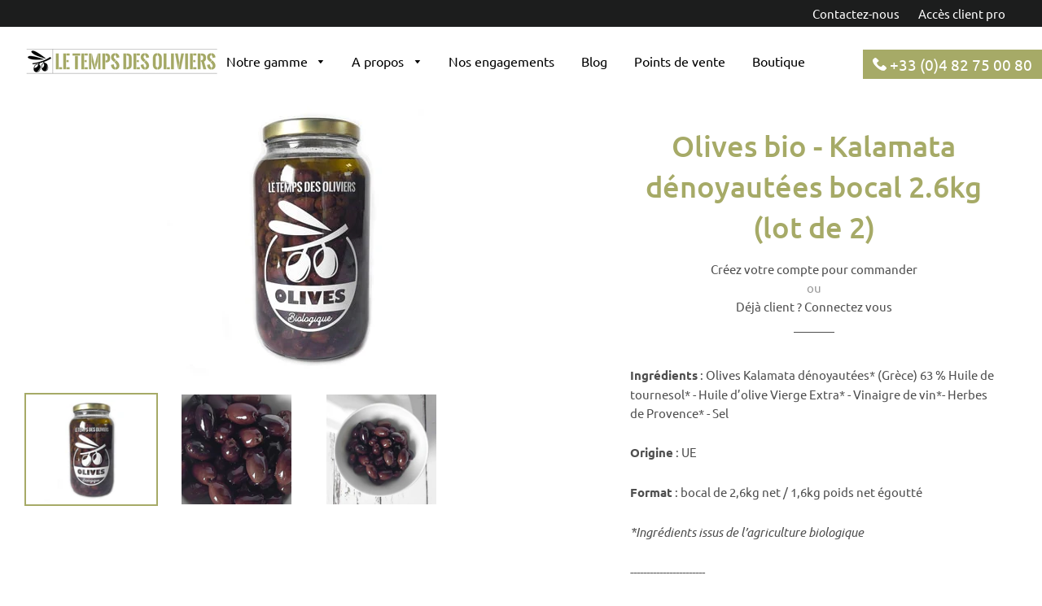

--- FILE ---
content_type: text/html; charset=utf-8
request_url: https://huileetoliveenvrac.fr/collections/olives-en-vrac/products/olives-bio-kalamata-denoyautees
body_size: 18304
content:
<!doctype html>
<html class="no-js" lang="fr">
<!-- Google tag (gtag.js) -->
<script async src="https://www.googletagmanager.com/gtag/js?id=G-9EZ3T2FNZ4"></script>
<script>
  window.dataLayer = window.dataLayer || [];
  function gtag(){dataLayer.push(arguments);}
  gtag('js', new Date());

  gtag('config', 'G-9EZ3T2FNZ4');
</script>  
<head>
  <meta name="google-site-verification" content="AJ1n8ShaXNCu8FsP77hsDfRhV1uivnvjdKMDqPtNcEg" />

  <!-- Basic page needs ================================================== -->
  <meta charset="utf-8">
  <meta http-equiv="X-UA-Compatible" content="IE=edge,chrome=1">

  
    <link rel="shortcut icon" href="//huileetoliveenvrac.fr/cdn/shop/files/favicon_32x32.jpg?v=1614293977" type="image/png" />
  

  <!-- Title and description ================================================== -->
  <title>
  Olives bio - Kalamata dénoyautées bocal 2.6kg (lot de 2) &ndash; Huileetoliveenvrac - Le Temps des Oliviers
  </title>

  
  <meta name="description" content="Acheter olives bio Kalamata Le Temps des Oliviers pour vente en vrac - Ingrédients : Olives Kalamata dénoyautées* (Grèce) 63 % Huile de tournesol* - Huile d’olive Vierge Extra* - Herbes de Provence* - Sel">
  

  <!-- Helpers ================================================== -->
  <!-- /snippets/social-meta-tags.liquid -->




<meta property="og:site_name" content="Huileetoliveenvrac - Le Temps des Oliviers">
<meta property="og:url" content="https://huileetoliveenvrac.fr/products/olives-bio-kalamata-denoyautees">
<meta property="og:title" content="Olives bio - Kalamata dénoyautées bocal 2.6kg (lot de 2)">
<meta property="og:type" content="product">
<meta property="og:description" content="Acheter olives bio Kalamata Le Temps des Oliviers pour vente en vrac - Ingrédients : Olives Kalamata dénoyautées* (Grèce) 63 % Huile de tournesol* - Huile d’olive Vierge Extra* - Herbes de Provence* - Sel">

  <meta property="og:price:amount" content="65,00">
  <meta property="og:price:currency" content="EUR">

<meta property="og:image" content="http://huileetoliveenvrac.fr/cdn/shop/products/olives-bio-kalamata-denoy-vrac-Le-Temps-des-Oliviers-350_1200x1200.jpg?v=1658996720"><meta property="og:image" content="http://huileetoliveenvrac.fr/cdn/shop/products/olives-bio-kalamata-denoy-Le-Temps-des-Oliviers-2-350_1200x1200.jpg?v=1658996720"><meta property="og:image" content="http://huileetoliveenvrac.fr/cdn/shop/products/olives-bio-kalamata-denoy-Le-Temps-des-Oliviers-350_1200x1200.jpg?v=1658996720">
<meta property="og:image:secure_url" content="https://huileetoliveenvrac.fr/cdn/shop/products/olives-bio-kalamata-denoy-vrac-Le-Temps-des-Oliviers-350_1200x1200.jpg?v=1658996720"><meta property="og:image:secure_url" content="https://huileetoliveenvrac.fr/cdn/shop/products/olives-bio-kalamata-denoy-Le-Temps-des-Oliviers-2-350_1200x1200.jpg?v=1658996720"><meta property="og:image:secure_url" content="https://huileetoliveenvrac.fr/cdn/shop/products/olives-bio-kalamata-denoy-Le-Temps-des-Oliviers-350_1200x1200.jpg?v=1658996720">


<meta name="twitter:card" content="summary_large_image">
<meta name="twitter:title" content="Olives bio - Kalamata dénoyautées bocal 2.6kg (lot de 2)">
<meta name="twitter:description" content="Acheter olives bio Kalamata Le Temps des Oliviers pour vente en vrac - Ingrédients : Olives Kalamata dénoyautées* (Grèce) 63 % Huile de tournesol* - Huile d’olive Vierge Extra* - Herbes de Provence* - Sel">

  <link rel="canonical" href="https://huileetoliveenvrac.fr/products/olives-bio-kalamata-denoyautees">
  <meta name="viewport" content="width=device-width,initial-scale=1,shrink-to-fit=no">
  <meta name="theme-color" content="#a6aa67">
<link rel="stylesheet" href="https://cdnjs.cloudflare.com/ajax/libs/font-awesome/4.7.0/css/font-awesome.min.css">
  
  <!-- CSS ================================================== -->
  <link href="//huileetoliveenvrac.fr/cdn/shop/t/2/assets/timber.scss.css?v=29593443192519961111758175304" rel="stylesheet" type="text/css" media="all" />
  <link href="//huileetoliveenvrac.fr/cdn/shop/t/2/assets/theme.scss.css?v=34844124131441797741758175305" rel="stylesheet" type="text/css" media="all" />

  <!-- Sections ================================================== -->
  <script>
    window.theme = window.theme || {};
    theme.strings = {
      zoomClose: "Fermer (Esc)",
      zoomPrev: "Précédent (flèche gauche)",
      zoomNext: "Suivant (flèche droite)",
      moneyFormat: "{{amount_with_comma_separator}}€",
      addressError: "Vous ne trouvez pas cette adresse",
      addressNoResults: "Aucun résultat pour cette adresse",
      addressQueryLimit: "Vous avez dépassé la limite de Google utilisation de l'API. Envisager la mise à niveau à un \u003ca href=\"https:\/\/developers.google.com\/maps\/premium\/usage-limits\"\u003erégime spécial\u003c\/a\u003e.",
      authError: "Il y avait un problème authentifier votre compte Google Maps.",
      cartEmpty: "Votre panier est vide.",
      cartCookie: "Activer les cookies pour utiliser le panier",
      cartSavings: "Vous économisez [savings]",
      productSlideLabel: "Diapositive [slide_number] sur [slide_max]."
    };
    theme.settings = {
      cartType: "drawer",
      gridType: null
    };
  </script>

  <script src="//huileetoliveenvrac.fr/cdn/shop/t/2/assets/jquery-2.2.3.min.js?v=58211863146907186831590929509" type="text/javascript"></script>

  <script src="//huileetoliveenvrac.fr/cdn/shop/t/2/assets/lazysizes.min.js?v=155223123402716617051590929510" defer="defer"></script>

  <script src="//huileetoliveenvrac.fr/cdn/shop/t/2/assets/theme.js?v=26671556834515932041590933352" defer="defer"></script>
<script src="//maxcdn.bootstrapcdn.com/bootstrap/3.3.0/js/bootstrap.min.js"></script>
<script src="//code.jquery.com/jquery-1.11.1.min.js"></script>
  <!-- Header hook for plugins ================================================== -->
  <script>window.performance && window.performance.mark && window.performance.mark('shopify.content_for_header.start');</script><meta name="facebook-domain-verification" content="dpfzm92xqw00h49eom7makryam5022">
<meta id="shopify-digital-wallet" name="shopify-digital-wallet" content="/40230813851/digital_wallets/dialog">
<link rel="alternate" type="application/json+oembed" href="https://huileetoliveenvrac.fr/products/olives-bio-kalamata-denoyautees.oembed">
<script async="async" src="/checkouts/internal/preloads.js?locale=fr-FR"></script>
<script id="shopify-features" type="application/json">{"accessToken":"4fc426549bffce02ef2415fd3aa4ccf6","betas":["rich-media-storefront-analytics"],"domain":"huileetoliveenvrac.fr","predictiveSearch":true,"shopId":40230813851,"locale":"fr"}</script>
<script>var Shopify = Shopify || {};
Shopify.shop = "huile-et-olive-en-vrac.myshopify.com";
Shopify.locale = "fr";
Shopify.currency = {"active":"EUR","rate":"1.0"};
Shopify.country = "FR";
Shopify.theme = {"name":"Brooklyn","id":100213457051,"schema_name":"Brooklyn","schema_version":"16.0.8","theme_store_id":730,"role":"main"};
Shopify.theme.handle = "null";
Shopify.theme.style = {"id":null,"handle":null};
Shopify.cdnHost = "huileetoliveenvrac.fr/cdn";
Shopify.routes = Shopify.routes || {};
Shopify.routes.root = "/";</script>
<script type="module">!function(o){(o.Shopify=o.Shopify||{}).modules=!0}(window);</script>
<script>!function(o){function n(){var o=[];function n(){o.push(Array.prototype.slice.apply(arguments))}return n.q=o,n}var t=o.Shopify=o.Shopify||{};t.loadFeatures=n(),t.autoloadFeatures=n()}(window);</script>
<script id="shop-js-analytics" type="application/json">{"pageType":"product"}</script>
<script defer="defer" async type="module" src="//huileetoliveenvrac.fr/cdn/shopifycloud/shop-js/modules/v2/client.init-shop-cart-sync_D53yOFxz.fr.esm.js"></script>
<script defer="defer" async type="module" src="//huileetoliveenvrac.fr/cdn/shopifycloud/shop-js/modules/v2/chunk.common_OlNb1LrD.esm.js"></script>
<script type="module">
  await import("//huileetoliveenvrac.fr/cdn/shopifycloud/shop-js/modules/v2/client.init-shop-cart-sync_D53yOFxz.fr.esm.js");
await import("//huileetoliveenvrac.fr/cdn/shopifycloud/shop-js/modules/v2/chunk.common_OlNb1LrD.esm.js");

  window.Shopify.SignInWithShop?.initShopCartSync?.({"fedCMEnabled":true,"windoidEnabled":true});

</script>
<script>(function() {
  var isLoaded = false;
  function asyncLoad() {
    if (isLoaded) return;
    isLoaded = true;
    var urls = ["https:\/\/sliderapp.hulkapps.com\/assets\/js\/slider.js?shop=huile-et-olive-en-vrac.myshopify.com","https:\/\/plugin.brevo.com\/integrations\/api\/automation\/script?ma-key=nzbq7cvyvs7dj7irbhfkx465\u0026shop=huile-et-olive-en-vrac.myshopify.com","https:\/\/plugin.brevo.com\/integrations\/api\/sy\/cart_tracking\/script?user_connection_id=617be117f3ddc00b7b72e8c2\u0026ma-key=nzbq7cvyvs7dj7irbhfkx465\u0026shop=huile-et-olive-en-vrac.myshopify.com","https:\/\/cdn.shopify.com\/s\/files\/1\/0402\/3081\/3851\/t\/2\/assets\/globo.formbuilder.init.js?v=1631529222\u0026shop=huile-et-olive-en-vrac.myshopify.com","https:\/\/faq-king.com\/scripts\/faq_king_fly_out6ea3c333ffb831bbfde72bbfe89dcd5a.js?shop=huile-et-olive-en-vrac.myshopify.com","https:\/\/faq-king.com\/scripts\/faq_app_2538ed949462fcbd8820ff8f0b4f67ef.js?shop=huile-et-olive-en-vrac.myshopify.com"];
    for (var i = 0; i < urls.length; i++) {
      var s = document.createElement('script');
      s.type = 'text/javascript';
      s.async = true;
      s.src = urls[i];
      var x = document.getElementsByTagName('script')[0];
      x.parentNode.insertBefore(s, x);
    }
  };
  if(window.attachEvent) {
    window.attachEvent('onload', asyncLoad);
  } else {
    window.addEventListener('load', asyncLoad, false);
  }
})();</script>
<script id="__st">var __st={"a":40230813851,"offset":3600,"reqid":"84484a95-aabd-4620-8a07-1d149abc5815-1762521065","pageurl":"huileetoliveenvrac.fr\/collections\/olives-en-vrac\/products\/olives-bio-kalamata-denoyautees","u":"0ec31753a708","p":"product","rtyp":"product","rid":5306912309403};</script>
<script>window.ShopifyPaypalV4VisibilityTracking = true;</script>
<script id="captcha-bootstrap">!function(){'use strict';const t='contact',e='account',n='new_comment',o=[[t,t],['blogs',n],['comments',n],[t,'customer']],c=[[e,'customer_login'],[e,'guest_login'],[e,'recover_customer_password'],[e,'create_customer']],r=t=>t.map((([t,e])=>`form[action*='/${t}']:not([data-nocaptcha='true']) input[name='form_type'][value='${e}']`)).join(','),a=t=>()=>t?[...document.querySelectorAll(t)].map((t=>t.form)):[];function s(){const t=[...o],e=r(t);return a(e)}const i='password',u='form_key',d=['recaptcha-v3-token','g-recaptcha-response','h-captcha-response',i],f=()=>{try{return window.sessionStorage}catch{return}},m='__shopify_v',_=t=>t.elements[u];function p(t,e,n=!1){try{const o=window.sessionStorage,c=JSON.parse(o.getItem(e)),{data:r}=function(t){const{data:e,action:n}=t;return t[m]||n?{data:e,action:n}:{data:t,action:n}}(c);for(const[e,n]of Object.entries(r))t.elements[e]&&(t.elements[e].value=n);n&&o.removeItem(e)}catch(o){console.error('form repopulation failed',{error:o})}}const l='form_type',E='cptcha';function T(t){t.dataset[E]=!0}const w=window,h=w.document,L='Shopify',v='ce_forms',y='captcha';let A=!1;((t,e)=>{const n=(g='f06e6c50-85a8-45c8-87d0-21a2b65856fe',I='https://cdn.shopify.com/shopifycloud/storefront-forms-hcaptcha/ce_storefront_forms_captcha_hcaptcha.v1.5.2.iife.js',D={infoText:'Protégé par hCaptcha',privacyText:'Confidentialité',termsText:'Conditions'},(t,e,n)=>{const o=w[L][v],c=o.bindForm;if(c)return c(t,g,e,D).then(n);var r;o.q.push([[t,g,e,D],n]),r=I,A||(h.body.append(Object.assign(h.createElement('script'),{id:'captcha-provider',async:!0,src:r})),A=!0)});var g,I,D;w[L]=w[L]||{},w[L][v]=w[L][v]||{},w[L][v].q=[],w[L][y]=w[L][y]||{},w[L][y].protect=function(t,e){n(t,void 0,e),T(t)},Object.freeze(w[L][y]),function(t,e,n,w,h,L){const[v,y,A,g]=function(t,e,n){const i=e?o:[],u=t?c:[],d=[...i,...u],f=r(d),m=r(i),_=r(d.filter((([t,e])=>n.includes(e))));return[a(f),a(m),a(_),s()]}(w,h,L),I=t=>{const e=t.target;return e instanceof HTMLFormElement?e:e&&e.form},D=t=>v().includes(t);t.addEventListener('submit',(t=>{const e=I(t);if(!e)return;const n=D(e)&&!e.dataset.hcaptchaBound&&!e.dataset.recaptchaBound,o=_(e),c=g().includes(e)&&(!o||!o.value);(n||c)&&t.preventDefault(),c&&!n&&(function(t){try{if(!f())return;!function(t){const e=f();if(!e)return;const n=_(t);if(!n)return;const o=n.value;o&&e.removeItem(o)}(t);const e=Array.from(Array(32),(()=>Math.random().toString(36)[2])).join('');!function(t,e){_(t)||t.append(Object.assign(document.createElement('input'),{type:'hidden',name:u})),t.elements[u].value=e}(t,e),function(t,e){const n=f();if(!n)return;const o=[...t.querySelectorAll(`input[type='${i}']`)].map((({name:t})=>t)),c=[...d,...o],r={};for(const[a,s]of new FormData(t).entries())c.includes(a)||(r[a]=s);n.setItem(e,JSON.stringify({[m]:1,action:t.action,data:r}))}(t,e)}catch(e){console.error('failed to persist form',e)}}(e),e.submit())}));const S=(t,e)=>{t&&!t.dataset[E]&&(n(t,e.some((e=>e===t))),T(t))};for(const o of['focusin','change'])t.addEventListener(o,(t=>{const e=I(t);D(e)&&S(e,y())}));const B=e.get('form_key'),M=e.get(l),P=B&&M;t.addEventListener('DOMContentLoaded',(()=>{const t=y();if(P)for(const e of t)e.elements[l].value===M&&p(e,B);[...new Set([...A(),...v().filter((t=>'true'===t.dataset.shopifyCaptcha))])].forEach((e=>S(e,t)))}))}(h,new URLSearchParams(w.location.search),n,t,e,['guest_login'])})(!0,!1)}();</script>
<script integrity="sha256-52AcMU7V7pcBOXWImdc/TAGTFKeNjmkeM1Pvks/DTgc=" data-source-attribution="shopify.loadfeatures" defer="defer" src="//huileetoliveenvrac.fr/cdn/shopifycloud/storefront/assets/storefront/load_feature-81c60534.js" crossorigin="anonymous"></script>
<script data-source-attribution="shopify.dynamic_checkout.dynamic.init">var Shopify=Shopify||{};Shopify.PaymentButton=Shopify.PaymentButton||{isStorefrontPortableWallets:!0,init:function(){window.Shopify.PaymentButton.init=function(){};var t=document.createElement("script");t.src="https://huileetoliveenvrac.fr/cdn/shopifycloud/portable-wallets/latest/portable-wallets.fr.js",t.type="module",document.head.appendChild(t)}};
</script>
<script data-source-attribution="shopify.dynamic_checkout.buyer_consent">
  function portableWalletsHideBuyerConsent(e){var t=document.getElementById("shopify-buyer-consent"),n=document.getElementById("shopify-subscription-policy-button");t&&n&&(t.classList.add("hidden"),t.setAttribute("aria-hidden","true"),n.removeEventListener("click",e))}function portableWalletsShowBuyerConsent(e){var t=document.getElementById("shopify-buyer-consent"),n=document.getElementById("shopify-subscription-policy-button");t&&n&&(t.classList.remove("hidden"),t.removeAttribute("aria-hidden"),n.addEventListener("click",e))}window.Shopify?.PaymentButton&&(window.Shopify.PaymentButton.hideBuyerConsent=portableWalletsHideBuyerConsent,window.Shopify.PaymentButton.showBuyerConsent=portableWalletsShowBuyerConsent);
</script>
<script data-source-attribution="shopify.dynamic_checkout.cart.bootstrap">document.addEventListener("DOMContentLoaded",(function(){function t(){return document.querySelector("shopify-accelerated-checkout-cart, shopify-accelerated-checkout")}if(t())Shopify.PaymentButton.init();else{new MutationObserver((function(e,n){t()&&(Shopify.PaymentButton.init(),n.disconnect())})).observe(document.body,{childList:!0,subtree:!0})}}));
</script>

<script>window.performance && window.performance.mark && window.performance.mark('shopify.content_for_header.end');</script>

  <script src="//huileetoliveenvrac.fr/cdn/shop/t/2/assets/modernizr.min.js?v=21391054748206432451590929510" type="text/javascript"></script>

  
  


<link href="https://monorail-edge.shopifysvc.com" rel="dns-prefetch">
<script>(function(){if ("sendBeacon" in navigator && "performance" in window) {try {var session_token_from_headers = performance.getEntriesByType('navigation')[0].serverTiming.find(x => x.name == '_s').description;} catch {var session_token_from_headers = undefined;}var session_cookie_matches = document.cookie.match(/_shopify_s=([^;]*)/);var session_token_from_cookie = session_cookie_matches && session_cookie_matches.length === 2 ? session_cookie_matches[1] : "";var session_token = session_token_from_headers || session_token_from_cookie || "";function handle_abandonment_event(e) {var entries = performance.getEntries().filter(function(entry) {return /monorail-edge.shopifysvc.com/.test(entry.name);});if (!window.abandonment_tracked && entries.length === 0) {window.abandonment_tracked = true;var currentMs = Date.now();var navigation_start = performance.timing.navigationStart;var payload = {shop_id: 40230813851,url: window.location.href,navigation_start,duration: currentMs - navigation_start,session_token,page_type: "product"};window.navigator.sendBeacon("https://monorail-edge.shopifysvc.com/v1/produce", JSON.stringify({schema_id: "online_store_buyer_site_abandonment/1.1",payload: payload,metadata: {event_created_at_ms: currentMs,event_sent_at_ms: currentMs}}));}}window.addEventListener('pagehide', handle_abandonment_event);}}());</script>
<script id="web-pixels-manager-setup">(function e(e,d,r,n,o){if(void 0===o&&(o={}),!Boolean(null===(a=null===(i=window.Shopify)||void 0===i?void 0:i.analytics)||void 0===a?void 0:a.replayQueue)){var i,a;window.Shopify=window.Shopify||{};var t=window.Shopify;t.analytics=t.analytics||{};var s=t.analytics;s.replayQueue=[],s.publish=function(e,d,r){return s.replayQueue.push([e,d,r]),!0};try{self.performance.mark("wpm:start")}catch(e){}var l=function(){var e={modern:/Edge?\/(1{2}[4-9]|1[2-9]\d|[2-9]\d{2}|\d{4,})\.\d+(\.\d+|)|Firefox\/(1{2}[4-9]|1[2-9]\d|[2-9]\d{2}|\d{4,})\.\d+(\.\d+|)|Chrom(ium|e)\/(9{2}|\d{3,})\.\d+(\.\d+|)|(Maci|X1{2}).+ Version\/(15\.\d+|(1[6-9]|[2-9]\d|\d{3,})\.\d+)([,.]\d+|)( \(\w+\)|)( Mobile\/\w+|) Safari\/|Chrome.+OPR\/(9{2}|\d{3,})\.\d+\.\d+|(CPU[ +]OS|iPhone[ +]OS|CPU[ +]iPhone|CPU IPhone OS|CPU iPad OS)[ +]+(15[._]\d+|(1[6-9]|[2-9]\d|\d{3,})[._]\d+)([._]\d+|)|Android:?[ /-](13[3-9]|1[4-9]\d|[2-9]\d{2}|\d{4,})(\.\d+|)(\.\d+|)|Android.+Firefox\/(13[5-9]|1[4-9]\d|[2-9]\d{2}|\d{4,})\.\d+(\.\d+|)|Android.+Chrom(ium|e)\/(13[3-9]|1[4-9]\d|[2-9]\d{2}|\d{4,})\.\d+(\.\d+|)|SamsungBrowser\/([2-9]\d|\d{3,})\.\d+/,legacy:/Edge?\/(1[6-9]|[2-9]\d|\d{3,})\.\d+(\.\d+|)|Firefox\/(5[4-9]|[6-9]\d|\d{3,})\.\d+(\.\d+|)|Chrom(ium|e)\/(5[1-9]|[6-9]\d|\d{3,})\.\d+(\.\d+|)([\d.]+$|.*Safari\/(?![\d.]+ Edge\/[\d.]+$))|(Maci|X1{2}).+ Version\/(10\.\d+|(1[1-9]|[2-9]\d|\d{3,})\.\d+)([,.]\d+|)( \(\w+\)|)( Mobile\/\w+|) Safari\/|Chrome.+OPR\/(3[89]|[4-9]\d|\d{3,})\.\d+\.\d+|(CPU[ +]OS|iPhone[ +]OS|CPU[ +]iPhone|CPU IPhone OS|CPU iPad OS)[ +]+(10[._]\d+|(1[1-9]|[2-9]\d|\d{3,})[._]\d+)([._]\d+|)|Android:?[ /-](13[3-9]|1[4-9]\d|[2-9]\d{2}|\d{4,})(\.\d+|)(\.\d+|)|Mobile Safari.+OPR\/([89]\d|\d{3,})\.\d+\.\d+|Android.+Firefox\/(13[5-9]|1[4-9]\d|[2-9]\d{2}|\d{4,})\.\d+(\.\d+|)|Android.+Chrom(ium|e)\/(13[3-9]|1[4-9]\d|[2-9]\d{2}|\d{4,})\.\d+(\.\d+|)|Android.+(UC? ?Browser|UCWEB|U3)[ /]?(15\.([5-9]|\d{2,})|(1[6-9]|[2-9]\d|\d{3,})\.\d+)\.\d+|SamsungBrowser\/(5\.\d+|([6-9]|\d{2,})\.\d+)|Android.+MQ{2}Browser\/(14(\.(9|\d{2,})|)|(1[5-9]|[2-9]\d|\d{3,})(\.\d+|))(\.\d+|)|K[Aa][Ii]OS\/(3\.\d+|([4-9]|\d{2,})\.\d+)(\.\d+|)/},d=e.modern,r=e.legacy,n=navigator.userAgent;return n.match(d)?"modern":n.match(r)?"legacy":"unknown"}(),u="modern"===l?"modern":"legacy",c=(null!=n?n:{modern:"",legacy:""})[u],f=function(e){return[e.baseUrl,"/wpm","/b",e.hashVersion,"modern"===e.buildTarget?"m":"l",".js"].join("")}({baseUrl:d,hashVersion:r,buildTarget:u}),m=function(e){var d=e.version,r=e.bundleTarget,n=e.surface,o=e.pageUrl,i=e.monorailEndpoint;return{emit:function(e){var a=e.status,t=e.errorMsg,s=(new Date).getTime(),l=JSON.stringify({metadata:{event_sent_at_ms:s},events:[{schema_id:"web_pixels_manager_load/3.1",payload:{version:d,bundle_target:r,page_url:o,status:a,surface:n,error_msg:t},metadata:{event_created_at_ms:s}}]});if(!i)return console&&console.warn&&console.warn("[Web Pixels Manager] No Monorail endpoint provided, skipping logging."),!1;try{return self.navigator.sendBeacon.bind(self.navigator)(i,l)}catch(e){}var u=new XMLHttpRequest;try{return u.open("POST",i,!0),u.setRequestHeader("Content-Type","text/plain"),u.send(l),!0}catch(e){return console&&console.warn&&console.warn("[Web Pixels Manager] Got an unhandled error while logging to Monorail."),!1}}}}({version:r,bundleTarget:l,surface:e.surface,pageUrl:self.location.href,monorailEndpoint:e.monorailEndpoint});try{o.browserTarget=l,function(e){var d=e.src,r=e.async,n=void 0===r||r,o=e.onload,i=e.onerror,a=e.sri,t=e.scriptDataAttributes,s=void 0===t?{}:t,l=document.createElement("script"),u=document.querySelector("head"),c=document.querySelector("body");if(l.async=n,l.src=d,a&&(l.integrity=a,l.crossOrigin="anonymous"),s)for(var f in s)if(Object.prototype.hasOwnProperty.call(s,f))try{l.dataset[f]=s[f]}catch(e){}if(o&&l.addEventListener("load",o),i&&l.addEventListener("error",i),u)u.appendChild(l);else{if(!c)throw new Error("Did not find a head or body element to append the script");c.appendChild(l)}}({src:f,async:!0,onload:function(){if(!function(){var e,d;return Boolean(null===(d=null===(e=window.Shopify)||void 0===e?void 0:e.analytics)||void 0===d?void 0:d.initialized)}()){var d=window.webPixelsManager.init(e)||void 0;if(d){var r=window.Shopify.analytics;r.replayQueue.forEach((function(e){var r=e[0],n=e[1],o=e[2];d.publishCustomEvent(r,n,o)})),r.replayQueue=[],r.publish=d.publishCustomEvent,r.visitor=d.visitor,r.initialized=!0}}},onerror:function(){return m.emit({status:"failed",errorMsg:"".concat(f," has failed to load")})},sri:function(e){var d=/^sha384-[A-Za-z0-9+/=]+$/;return"string"==typeof e&&d.test(e)}(c)?c:"",scriptDataAttributes:o}),m.emit({status:"loading"})}catch(e){m.emit({status:"failed",errorMsg:(null==e?void 0:e.message)||"Unknown error"})}}})({shopId: 40230813851,storefrontBaseUrl: "https://huileetoliveenvrac.fr",extensionsBaseUrl: "https://extensions.shopifycdn.com/cdn/shopifycloud/web-pixels-manager",monorailEndpoint: "https://monorail-edge.shopifysvc.com/unstable/produce_batch",surface: "storefront-renderer",enabledBetaFlags: ["2dca8a86"],webPixelsConfigList: [{"id":"337543496","configuration":"{\"pixel_id\":\"769349484026751\",\"pixel_type\":\"facebook_pixel\",\"metaapp_system_user_token\":\"-\"}","eventPayloadVersion":"v1","runtimeContext":"OPEN","scriptVersion":"ca16bc87fe92b6042fbaa3acc2fbdaa6","type":"APP","apiClientId":2329312,"privacyPurposes":["ANALYTICS","MARKETING","SALE_OF_DATA"],"dataSharingAdjustments":{"protectedCustomerApprovalScopes":["read_customer_address","read_customer_email","read_customer_name","read_customer_personal_data","read_customer_phone"]}},{"id":"shopify-app-pixel","configuration":"{}","eventPayloadVersion":"v1","runtimeContext":"STRICT","scriptVersion":"0450","apiClientId":"shopify-pixel","type":"APP","privacyPurposes":["ANALYTICS","MARKETING"]},{"id":"shopify-custom-pixel","eventPayloadVersion":"v1","runtimeContext":"LAX","scriptVersion":"0450","apiClientId":"shopify-pixel","type":"CUSTOM","privacyPurposes":["ANALYTICS","MARKETING"]}],isMerchantRequest: false,initData: {"shop":{"name":"Huileetoliveenvrac - Le Temps des Oliviers","paymentSettings":{"currencyCode":"EUR"},"myshopifyDomain":"huile-et-olive-en-vrac.myshopify.com","countryCode":"FR","storefrontUrl":"https:\/\/huileetoliveenvrac.fr"},"customer":null,"cart":null,"checkout":null,"productVariants":[{"price":{"amount":65.0,"currencyCode":"EUR"},"product":{"title":"Olives bio - Kalamata dénoyautées bocal 2.6kg (lot de 2)","vendor":"Huileetoliveenvrac","id":"5306912309403","untranslatedTitle":"Olives bio - Kalamata dénoyautées bocal 2.6kg (lot de 2)","url":"\/products\/olives-bio-kalamata-denoyautees","type":"Olives"},"id":"34748220244123","image":{"src":"\/\/huileetoliveenvrac.fr\/cdn\/shop\/products\/olives-bio-kalamata-denoy-vrac-Le-Temps-des-Oliviers-350.jpg?v=1658996720"},"sku":"","title":"Default Title","untranslatedTitle":"Default Title"}],"purchasingCompany":null},},"https://huileetoliveenvrac.fr/cdn","ae1676cfwd2530674p4253c800m34e853cb",{"modern":"","legacy":""},{"shopId":"40230813851","storefrontBaseUrl":"https:\/\/huileetoliveenvrac.fr","extensionBaseUrl":"https:\/\/extensions.shopifycdn.com\/cdn\/shopifycloud\/web-pixels-manager","surface":"storefront-renderer","enabledBetaFlags":"[\"2dca8a86\"]","isMerchantRequest":"false","hashVersion":"ae1676cfwd2530674p4253c800m34e853cb","publish":"custom","events":"[[\"page_viewed\",{}],[\"product_viewed\",{\"productVariant\":{\"price\":{\"amount\":65.0,\"currencyCode\":\"EUR\"},\"product\":{\"title\":\"Olives bio - Kalamata dénoyautées bocal 2.6kg (lot de 2)\",\"vendor\":\"Huileetoliveenvrac\",\"id\":\"5306912309403\",\"untranslatedTitle\":\"Olives bio - Kalamata dénoyautées bocal 2.6kg (lot de 2)\",\"url\":\"\/products\/olives-bio-kalamata-denoyautees\",\"type\":\"Olives\"},\"id\":\"34748220244123\",\"image\":{\"src\":\"\/\/huileetoliveenvrac.fr\/cdn\/shop\/products\/olives-bio-kalamata-denoy-vrac-Le-Temps-des-Oliviers-350.jpg?v=1658996720\"},\"sku\":\"\",\"title\":\"Default Title\",\"untranslatedTitle\":\"Default Title\"}}]]"});</script><script>
  window.ShopifyAnalytics = window.ShopifyAnalytics || {};
  window.ShopifyAnalytics.meta = window.ShopifyAnalytics.meta || {};
  window.ShopifyAnalytics.meta.currency = 'EUR';
  var meta = {"product":{"id":5306912309403,"gid":"gid:\/\/shopify\/Product\/5306912309403","vendor":"Huileetoliveenvrac","type":"Olives","variants":[{"id":34748220244123,"price":6500,"name":"Olives bio - Kalamata dénoyautées bocal 2.6kg (lot de 2)","public_title":null,"sku":""}],"remote":false},"page":{"pageType":"product","resourceType":"product","resourceId":5306912309403}};
  for (var attr in meta) {
    window.ShopifyAnalytics.meta[attr] = meta[attr];
  }
</script>
<script class="analytics">
  (function () {
    var customDocumentWrite = function(content) {
      var jquery = null;

      if (window.jQuery) {
        jquery = window.jQuery;
      } else if (window.Checkout && window.Checkout.$) {
        jquery = window.Checkout.$;
      }

      if (jquery) {
        jquery('body').append(content);
      }
    };

    var hasLoggedConversion = function(token) {
      if (token) {
        return document.cookie.indexOf('loggedConversion=' + token) !== -1;
      }
      return false;
    }

    var setCookieIfConversion = function(token) {
      if (token) {
        var twoMonthsFromNow = new Date(Date.now());
        twoMonthsFromNow.setMonth(twoMonthsFromNow.getMonth() + 2);

        document.cookie = 'loggedConversion=' + token + '; expires=' + twoMonthsFromNow;
      }
    }

    var trekkie = window.ShopifyAnalytics.lib = window.trekkie = window.trekkie || [];
    if (trekkie.integrations) {
      return;
    }
    trekkie.methods = [
      'identify',
      'page',
      'ready',
      'track',
      'trackForm',
      'trackLink'
    ];
    trekkie.factory = function(method) {
      return function() {
        var args = Array.prototype.slice.call(arguments);
        args.unshift(method);
        trekkie.push(args);
        return trekkie;
      };
    };
    for (var i = 0; i < trekkie.methods.length; i++) {
      var key = trekkie.methods[i];
      trekkie[key] = trekkie.factory(key);
    }
    trekkie.load = function(config) {
      trekkie.config = config || {};
      trekkie.config.initialDocumentCookie = document.cookie;
      var first = document.getElementsByTagName('script')[0];
      var script = document.createElement('script');
      script.type = 'text/javascript';
      script.onerror = function(e) {
        var scriptFallback = document.createElement('script');
        scriptFallback.type = 'text/javascript';
        scriptFallback.onerror = function(error) {
                var Monorail = {
      produce: function produce(monorailDomain, schemaId, payload) {
        var currentMs = new Date().getTime();
        var event = {
          schema_id: schemaId,
          payload: payload,
          metadata: {
            event_created_at_ms: currentMs,
            event_sent_at_ms: currentMs
          }
        };
        return Monorail.sendRequest("https://" + monorailDomain + "/v1/produce", JSON.stringify(event));
      },
      sendRequest: function sendRequest(endpointUrl, payload) {
        // Try the sendBeacon API
        if (window && window.navigator && typeof window.navigator.sendBeacon === 'function' && typeof window.Blob === 'function' && !Monorail.isIos12()) {
          var blobData = new window.Blob([payload], {
            type: 'text/plain'
          });

          if (window.navigator.sendBeacon(endpointUrl, blobData)) {
            return true;
          } // sendBeacon was not successful

        } // XHR beacon

        var xhr = new XMLHttpRequest();

        try {
          xhr.open('POST', endpointUrl);
          xhr.setRequestHeader('Content-Type', 'text/plain');
          xhr.send(payload);
        } catch (e) {
          console.log(e);
        }

        return false;
      },
      isIos12: function isIos12() {
        return window.navigator.userAgent.lastIndexOf('iPhone; CPU iPhone OS 12_') !== -1 || window.navigator.userAgent.lastIndexOf('iPad; CPU OS 12_') !== -1;
      }
    };
    Monorail.produce('monorail-edge.shopifysvc.com',
      'trekkie_storefront_load_errors/1.1',
      {shop_id: 40230813851,
      theme_id: 100213457051,
      app_name: "storefront",
      context_url: window.location.href,
      source_url: "//huileetoliveenvrac.fr/cdn/s/trekkie.storefront.5ad93876886aa0a32f5bade9f25632a26c6f183a.min.js"});

        };
        scriptFallback.async = true;
        scriptFallback.src = '//huileetoliveenvrac.fr/cdn/s/trekkie.storefront.5ad93876886aa0a32f5bade9f25632a26c6f183a.min.js';
        first.parentNode.insertBefore(scriptFallback, first);
      };
      script.async = true;
      script.src = '//huileetoliveenvrac.fr/cdn/s/trekkie.storefront.5ad93876886aa0a32f5bade9f25632a26c6f183a.min.js';
      first.parentNode.insertBefore(script, first);
    };
    trekkie.load(
      {"Trekkie":{"appName":"storefront","development":false,"defaultAttributes":{"shopId":40230813851,"isMerchantRequest":null,"themeId":100213457051,"themeCityHash":"14016572789740420185","contentLanguage":"fr","currency":"EUR","eventMetadataId":"00413441-5fb8-4e01-97e2-b4a26cba97cc"},"isServerSideCookieWritingEnabled":true,"monorailRegion":"shop_domain","enabledBetaFlags":["f0df213a"]},"Session Attribution":{},"S2S":{"facebookCapiEnabled":true,"source":"trekkie-storefront-renderer","apiClientId":580111}}
    );

    var loaded = false;
    trekkie.ready(function() {
      if (loaded) return;
      loaded = true;

      window.ShopifyAnalytics.lib = window.trekkie;

      var originalDocumentWrite = document.write;
      document.write = customDocumentWrite;
      try { window.ShopifyAnalytics.merchantGoogleAnalytics.call(this); } catch(error) {};
      document.write = originalDocumentWrite;

      window.ShopifyAnalytics.lib.page(null,{"pageType":"product","resourceType":"product","resourceId":5306912309403,"shopifyEmitted":true});

      var match = window.location.pathname.match(/checkouts\/(.+)\/(thank_you|post_purchase)/)
      var token = match? match[1]: undefined;
      if (!hasLoggedConversion(token)) {
        setCookieIfConversion(token);
        window.ShopifyAnalytics.lib.track("Viewed Product",{"currency":"EUR","variantId":34748220244123,"productId":5306912309403,"productGid":"gid:\/\/shopify\/Product\/5306912309403","name":"Olives bio - Kalamata dénoyautées bocal 2.6kg (lot de 2)","price":"65.00","sku":"","brand":"Huileetoliveenvrac","variant":null,"category":"Olives","nonInteraction":true,"remote":false},undefined,undefined,{"shopifyEmitted":true});
      window.ShopifyAnalytics.lib.track("monorail:\/\/trekkie_storefront_viewed_product\/1.1",{"currency":"EUR","variantId":34748220244123,"productId":5306912309403,"productGid":"gid:\/\/shopify\/Product\/5306912309403","name":"Olives bio - Kalamata dénoyautées bocal 2.6kg (lot de 2)","price":"65.00","sku":"","brand":"Huileetoliveenvrac","variant":null,"category":"Olives","nonInteraction":true,"remote":false,"referer":"https:\/\/huileetoliveenvrac.fr\/collections\/olives-en-vrac\/products\/olives-bio-kalamata-denoyautees"});
      }
    });


        var eventsListenerScript = document.createElement('script');
        eventsListenerScript.async = true;
        eventsListenerScript.src = "//huileetoliveenvrac.fr/cdn/shopifycloud/storefront/assets/shop_events_listener-3da45d37.js";
        document.getElementsByTagName('head')[0].appendChild(eventsListenerScript);

})();</script>
  <script>
  if (!window.ga || (window.ga && typeof window.ga !== 'function')) {
    window.ga = function ga() {
      (window.ga.q = window.ga.q || []).push(arguments);
      if (window.Shopify && window.Shopify.analytics && typeof window.Shopify.analytics.publish === 'function') {
        window.Shopify.analytics.publish("ga_stub_called", {}, {sendTo: "google_osp_migration"});
      }
      console.error("Shopify's Google Analytics stub called with:", Array.from(arguments), "\nSee https://help.shopify.com/manual/promoting-marketing/pixels/pixel-migration#google for more information.");
    };
    if (window.Shopify && window.Shopify.analytics && typeof window.Shopify.analytics.publish === 'function') {
      window.Shopify.analytics.publish("ga_stub_initialized", {}, {sendTo: "google_osp_migration"});
    }
  }
</script>
<script
  defer
  src="https://huileetoliveenvrac.fr/cdn/shopifycloud/perf-kit/shopify-perf-kit-2.1.2.min.js"
  data-application="storefront-renderer"
  data-shop-id="40230813851"
  data-render-region="gcp-us-east1"
  data-page-type="product"
  data-theme-instance-id="100213457051"
  data-theme-name="Brooklyn"
  data-theme-version="16.0.8"
  data-monorail-region="shop_domain"
  data-resource-timing-sampling-rate="10"
  data-shs="true"
  data-shs-beacon="true"
  data-shs-export-with-fetch="true"
  data-shs-logs-sample-rate="1"
></script>
</head>
       



<script>
	var Globo = Globo || {};
    var globoFormbuilderRecaptchaInit = function(){};
    Globo.FormBuilder = Globo.FormBuilder || {};
    Globo.FormBuilder.url = "https://form.globosoftware.net";
    Globo.FormBuilder.shop = {
        settings : {
            reCaptcha : {
                siteKey : ''
            },
            hideWaterMark : false,
            encryptionFormId : false,
            copyright: 'Powered by Globo <a href="https://apps.shopify.com/form-builder-contact-form" target="_blank">Contact Form</a>',
            scrollTop: true
        },
        pricing:{
            features:{
                fileUpload : 2,
                removeCopyright : false,
                bulkOrderForm: false,
                cartForm: false,
            }
        },
        configuration: {
            money_format:  "{{amount_with_comma_separator}}€"
        },
        encryption_form_id : false
    };
    Globo.FormBuilder.forms = [];

    
    Globo.FormBuilder.page = {
        title : document.title,
        href : window.location.href,
        type: "product"
    };
    Globo.FormBuilder.assetFormUrls = [];
            Globo.FormBuilder.assetFormUrls[9662] = "//huileetoliveenvrac.fr/cdn/shop/t/2/assets/globo.formbuilder.data.9662.js?v=120772733112159838381643081514";
                    Globo.FormBuilder.assetFormUrls[68229] = "//huileetoliveenvrac.fr/cdn/shop/t/2/assets/globo.formbuilder.data.68229.js?v=133959510729623291141646654964";
            
</script>

<link rel="preload" href="//huileetoliveenvrac.fr/cdn/shop/t/2/assets/globo.formbuilder.css?v=41083919034925090011643026891" as="style" onload="this.onload=null;this.rel='stylesheet'">
<noscript><link rel="stylesheet" href="//huileetoliveenvrac.fr/cdn/shop/t/2/assets/globo.formbuilder.css?v=41083919034925090011643026891"></noscript>
<link rel="stylesheet" href="//huileetoliveenvrac.fr/cdn/shop/t/2/assets/globo.formbuilder.css?v=41083919034925090011643026891">


<script>
    Globo.FormBuilder.__webpack_public_path__ = "//huileetoliveenvrac.fr/cdn/shop/t/2/assets/"
</script>
<script src="//huileetoliveenvrac.fr/cdn/shop/t/2/assets/globo.formbuilder.index.js?v=125930821048355557591643081540" defer></script>

<body id="olives-bio-kalamata-denoyautees-bocal-2-6kg-lot-de-2" class="template-product">

  <div id="shopify-section-header" class="shopify-section"><style data-shopify>.header-wrapper .site-nav__link,
  .header-wrapper .site-header__logo a,
  .header-wrapper .site-nav__dropdown-link,
  .header-wrapper .site-nav--has-dropdown > a.nav-focus,
  .header-wrapper .site-nav--has-dropdown.nav-hover > a,
  .header-wrapper .site-nav--has-dropdown:hover > a {
    color: #000000;
  }

  .header-wrapper .site-header__logo a:hover,
  .header-wrapper .site-header__logo a:focus,
  .header-wrapper .site-nav__link:hover,
  .header-wrapper .site-nav__link:focus,
  .header-wrapper .site-nav--has-dropdown a:hover,
  .header-wrapper .site-nav--has-dropdown > a.nav-focus:hover,
  .header-wrapper .site-nav--has-dropdown > a.nav-focus:focus,
  .header-wrapper .site-nav--has-dropdown .site-nav__link:hover,
  .header-wrapper .site-nav--has-dropdown .site-nav__link:focus,
  .header-wrapper .site-nav--has-dropdown.nav-hover > a:hover,
  .header-wrapper .site-nav__dropdown a:focus {
    color: rgba(0, 0, 0, 0.75);
  }

  .header-wrapper .burger-icon,
  .header-wrapper .site-nav--has-dropdown:hover > a:before,
  .header-wrapper .site-nav--has-dropdown > a.nav-focus:before,
  .header-wrapper .site-nav--has-dropdown.nav-hover > a:before {
    background: #000000;
  }

  .header-wrapper .site-nav__link:hover .burger-icon {
    background: rgba(0, 0, 0, 0.75);
  }

  .site-header__logo img {
    max-width: 240px;
min-width:100px;
  }

  @media screen and (max-width: 768px) {
    .site-header__logo img {
      max-width: 100%;
    }
  }</style><div data-section-id="header" data-section-type="header-section" data-template="product">
  <div id="NavDrawer" class="drawer drawer--left">
    <div class="phone">
       <img src="https://cdn.shopify.com/s/files/1/0402/3081/3851/files/phone.png?v=1591822861"> +33 (0)4 82 75 00 80
    </div>
      <div class="drawer__inner drawer-left__inner">

    

    <ul class="mobile-nav">
      <li class="mobile-nav__item"><a href="tel:+33482750080"><img src="https://cdn.shopify.com/s/files/1/0402/3081/3851/files/phone.png?v=1591822861"> +33 (0)4 82 75 00 80</a></li>
      
        
          <li class="mobile-nav__item">
            <div class="mobile-nav__has-sublist">
              <a
                href="/pages/huiles-dolive-en-vrac"
                class="mobile-nav__link"
                id="Label-1"
                >Notre gamme</a>
              <div class="mobile-nav__toggle">
                <button type="button" class="mobile-nav__toggle-btn icon-fallback-text" aria-controls="Linklist-1" aria-expanded="false">
                  <span class="icon-fallback-text mobile-nav__toggle-open">
                    <span class="icon icon-plus" aria-hidden="true"></span>
                    <span class="fallback-text">Ouvrir le menu Notre gamme</span>
                  </span>
                  <span class="icon-fallback-text mobile-nav__toggle-close">
                    <span class="icon icon-minus" aria-hidden="true"></span>
                    <span class="fallback-text">Replier le menu Notre gamme</span>
                  </span>
                </button>
              </div>
            </div>
            <ul class="mobile-nav__sublist" id="Linklist-1" aria-labelledby="Label-1" role="navigation">
              
              
                
                <li class="mobile-nav__item">
                  <a
                    href="/pages/huiles-dolive-en-vrac"
                    class="mobile-nav__link"
                    >
                      Huiles d&#39;olive en vrac
                  </a>
                </li>
                
              
                
                <li class="mobile-nav__item">
                  <a
                    href="/pages/olives-en-vrac"
                    class="mobile-nav__link"
                    >
                      Olives en vrac
                  </a>
                </li>
                
              
                
                <li class="mobile-nav__item">
                  <a
                    href="/pages/les-bars-a-huiles"
                    class="mobile-nav__link"
                    >
                      Bar à huiles
                  </a>
                </li>
                
              
                
                <li class="mobile-nav__item">
                  <a
                    href="/pages/les-bars-a-olives"
                    class="mobile-nav__link"
                    >
                      Bar à olives
                  </a>
                </li>
                
              
            </ul>
          </li>

          
      
        
          <li class="mobile-nav__item">
            <div class="mobile-nav__has-sublist">
              <a
                href="/pages/a-propos"
                class="mobile-nav__link"
                id="Label-2"
                >A propos</a>
              <div class="mobile-nav__toggle">
                <button type="button" class="mobile-nav__toggle-btn icon-fallback-text" aria-controls="Linklist-2" aria-expanded="false">
                  <span class="icon-fallback-text mobile-nav__toggle-open">
                    <span class="icon icon-plus" aria-hidden="true"></span>
                    <span class="fallback-text">Ouvrir le menu A propos</span>
                  </span>
                  <span class="icon-fallback-text mobile-nav__toggle-close">
                    <span class="icon icon-minus" aria-hidden="true"></span>
                    <span class="fallback-text">Replier le menu A propos</span>
                  </span>
                </button>
              </div>
            </div>
            <ul class="mobile-nav__sublist" id="Linklist-2" aria-labelledby="Label-2" role="navigation">
              
              
                
                <li class="mobile-nav__item">
                  <a
                    href="/pages/a-propos"
                    class="mobile-nav__link"
                    >
                      Notre histoire
                  </a>
                </li>
                
              
                
                <li class="mobile-nav__item">
                  <a
                    href="/pages/nos-producteurs"
                    class="mobile-nav__link"
                    >
                      Nos producteurs
                  </a>
                </li>
                
              
                
                <li class="mobile-nav__item">
                  <a
                    href="/pages/tartinable-olive-antipasti-huile-apero-consigne"
                    class="mobile-nav__link"
                    >
                      La consigne
                  </a>
                </li>
                
              
            </ul>
          </li>

          
      
        

          <li class="mobile-nav__item">
            <a
              href="/pages/nos-engagements"
              class="mobile-nav__link"
              >
                Nos engagements
            </a>
          </li>

        
      
        

          <li class="mobile-nav__item">
            <a
              href="/blogs/news"
              class="mobile-nav__link"
              >
                Blog
            </a>
          </li>

        
      
        

          <li class="mobile-nav__item">
            <a
              href="https://huileetoliveenvrac.fr/pages/ou-trouver-nos-produits"
              class="mobile-nav__link"
              >
                Points de vente
            </a>
          </li>

        
      
        

          <li class="mobile-nav__item">
            <a
              href="/collections/boutique"
              class="mobile-nav__link"
              >
                Boutique
            </a>
          </li>

        
      
      
      <li class="mobile-nav__spacer"></li>

      
      
        
          <li class="mobile-nav__item mobile-nav__item--secondary">
            <a href="/account/login" id="customer_login_link">Se connecter</a>
          </li>
          <li class="mobile-nav__item mobile-nav__item--secondary">
            <a href="/account/register" id="customer_register_link">Créer un compte professionnel</a>
          </li>
        
      
      
    </ul>
    <!-- //mobile-nav -->
  </div>


    
  </div>
  <div class="header-container drawer__header-container">
    <div class="header-wrapper" data-header-wrapper>
      
        
          <style>
            .announcement-bar {
              background-color: #1c1d1d;
            }

            .announcement-bar--link:hover {
              

              
                
                background-color: #404242;
              
            }

            .announcement-bar__message {
              color: #ffffff;
            }
          </style>
            <div class="announcement-bar">
              <div class="wrapper">
            	<a href="/pages/contactez-nous" class="announcement-bar--link">
            		Contactez-nous
            	</a>
              
              	<a href="/account/login" class="announcement-bar--link">
            		Accès client pro
            	</a>
              
              </div>
      		</div>
      
      

      <header class="site-header" role="banner">
        <div class="wrapper">
          <div class="grid--full grid--table">
            <div class="grid__item large--hide large--one-sixth one-quarter large-hide">
              <div class="site-nav--open site-nav--mobile">
                <button type="button" class="icon-fallback-text site-nav__link site-nav__link--burger js-drawer-open-button-left" aria-controls="NavDrawer">
                  <span class="burger-icon burger-icon--top"></span>
                  <span class="burger-icon burger-icon--mid"></span>
                  <span class="burger-icon burger-icon--bottom"></span>
                  <span class="fallback-text">Navigation</span>
                </button>
              </div>
            </div>
            <div class="grid__item large--one-quarter medium-down--one-half">
         
                <div class="site-header__logo large--left" itemscope itemtype="http://schema.org/Organization">

                

                <a href="/" itemprop="url" class="site-header__logo-link">
                  
                    <img class="site-header__logo-image" src="//huileetoliveenvrac.fr/cdn/shop/files/Logo-Le-Temps-des-Oliviers_240x.png?v=1643880160" srcset="//huileetoliveenvrac.fr/cdn/shop/files/Logo-Le-Temps-des-Oliviers_240x.png?v=1643880160 1x, //huileetoliveenvrac.fr/cdn/shop/files/Logo-Le-Temps-des-Oliviers_240x@2x.png?v=1643880160 2x" alt="Huileetoliveenvrac - Le Temps des Oliviers" itemprop="logo">

                    
                  
                </a>
                </div>

            </div>
            <nav class="main-nav grid__item large--two-quarter medium--text-right large--text-center medium-down--hide" role="navigation">
              
              <!-- begin site-nav -->
              <ul class="site-nav" id="AccessibleNav">
                
                  
                  
                    <li
                      class="site-nav__item site-nav--has-dropdown "
                      aria-haspopup="true"
                      data-meganav-type="parent">
                      <a
                        href="/pages/huiles-dolive-en-vrac"
                        class="site-nav__link"
                        data-meganav-type="parent"
                        aria-controls="MenuParent-1"
                        aria-expanded="false"
                        >
                          Notre gamme
                          <span class="icon icon-arrow-down" aria-hidden="true"></span>
                      </a>
                      <ul
                        id="MenuParent-1"
                        class="site-nav__dropdown "
                        data-meganav-dropdown>
                        
                          
                            <li>
                              <a
                                href="/pages/huiles-dolive-en-vrac"
                                class="site-nav__dropdown-link"
                                data-meganav-type="child"
                                
                                tabindex="-1">
                                  Huiles d&#39;olive en vrac
                              </a>
                            </li>
                          
                        
                          
                            <li>
                              <a
                                href="/pages/olives-en-vrac"
                                class="site-nav__dropdown-link"
                                data-meganav-type="child"
                                
                                tabindex="-1">
                                  Olives en vrac
                              </a>
                            </li>
                          
                        
                          
                            <li>
                              <a
                                href="/pages/les-bars-a-huiles"
                                class="site-nav__dropdown-link"
                                data-meganav-type="child"
                                
                                tabindex="-1">
                                  Bar à huiles
                              </a>
                            </li>
                          
                        
                          
                            <li>
                              <a
                                href="/pages/les-bars-a-olives"
                                class="site-nav__dropdown-link"
                                data-meganav-type="child"
                                
                                tabindex="-1">
                                  Bar à olives
                              </a>
                            </li>
                          
                        
                      </ul>
                    </li>
                  
                
                  
                  
                    <li
                      class="site-nav__item site-nav--has-dropdown "
                      aria-haspopup="true"
                      data-meganav-type="parent">
                      <a
                        href="/pages/a-propos"
                        class="site-nav__link"
                        data-meganav-type="parent"
                        aria-controls="MenuParent-2"
                        aria-expanded="false"
                        >
                          A propos
                          <span class="icon icon-arrow-down" aria-hidden="true"></span>
                      </a>
                      <ul
                        id="MenuParent-2"
                        class="site-nav__dropdown "
                        data-meganav-dropdown>
                        
                          
                            <li>
                              <a
                                href="/pages/a-propos"
                                class="site-nav__dropdown-link"
                                data-meganav-type="child"
                                
                                tabindex="-1">
                                  Notre histoire
                              </a>
                            </li>
                          
                        
                          
                            <li>
                              <a
                                href="/pages/nos-producteurs"
                                class="site-nav__dropdown-link"
                                data-meganav-type="child"
                                
                                tabindex="-1">
                                  Nos producteurs
                              </a>
                            </li>
                          
                        
                          
                            <li>
                              <a
                                href="/pages/tartinable-olive-antipasti-huile-apero-consigne"
                                class="site-nav__dropdown-link"
                                data-meganav-type="child"
                                
                                tabindex="-1">
                                  La consigne
                              </a>
                            </li>
                          
                        
                      </ul>
                    </li>
                  
                
                  
                    <li class="site-nav__item">
                      <a
                        href="/pages/nos-engagements"
                        class="site-nav__link"
                        data-meganav-type="child"
                        >
                          Nos engagements
                      </a>
                    </li>
                  
                
                  
                    <li class="site-nav__item">
                      <a
                        href="/blogs/news"
                        class="site-nav__link"
                        data-meganav-type="child"
                        >
                          Blog
                      </a>
                    </li>
                  
                
                  
                    <li class="site-nav__item">
                      <a
                        href="https://huileetoliveenvrac.fr/pages/ou-trouver-nos-produits"
                        class="site-nav__link"
                        data-meganav-type="child"
                        >
                          Points de vente
                      </a>
                    </li>
                  
                
                  
                    <li class="site-nav__item">
                      <a
                        href="/collections/boutique"
                        class="site-nav__link"
                        data-meganav-type="child"
                        >
                          Boutique
                      </a>
                    </li>
                  
                

                
                
                
                

              </ul>
              <!-- //site-nav -->
            </nav>
            <div class="grid__item large--one-quarter medium-down--hide">
            	<div class="phone">
                	<img src="https://cdn.shopify.com/s/files/1/0402/3081/3851/files/phone.png?v=1591822861"> +33 (0)4 82 75 00 80
                </div>
            </div>
            
          </div>

        </div>
      </header>
    </div>
  </div>
</div>





</div>

  <div id="CartDrawer" class="drawer drawer--right drawer--has-fixed-footer">
    <div class="drawer__fixed-header">
      <div class="drawer__header">
        <div class="drawer__title">Panier</div>
        <div class="drawer__close">
          <button type="button" class="icon-fallback-text drawer__close-button js-drawer-close">
            <span class="icon icon-x" aria-hidden="true"></span>
            <span class="fallback-text">Fermer le panier</span>
          </button>
        </div>
      </div>
    </div>
    <div class="drawer__inner">
      <div id="CartContainer" class="drawer__cart"></div>
    </div>
  </div>

  <div id="PageContainer" class="page-container">
    <main class="main-content" role="main">
      
        <div class="wrapper">
      
        <!-- /templates/product.liquid -->


<div id="shopify-section-product-template" class="shopify-section"><!-- /templates/product.liquid --><div itemscope itemtype="http://schema.org/Product" id="ProductSection--product-template"
  data-section-id="product-template"
  data-section-type="product-template"
  data-image-zoom-type="false"
  data-enable-history-state="true"
  data-stacked-layout="false"
  >

    <meta itemprop="url" content="https://huileetoliveenvrac.fr/products/olives-bio-kalamata-denoyautees">
    <meta itemprop="image" content="//huileetoliveenvrac.fr/cdn/shop/products/olives-bio-kalamata-denoy-vrac-Le-Temps-des-Oliviers-350_grande.jpg?v=1658996720">

    
    

    
    
<div class="grid product-single">
      <div class="grid__item large--seven-twelfths medium--seven-twelfths text-center">
        <div id="ProductMediaGroup-product-template" class="product-single__media-group-wrapper" data-product-single-media-group-wrapper>
          <div class="product-single__media-group product-single__media-group--single-xr" data-product-single-media-group>
            

<div class="product-single__media-flex-wrapper" data-slick-media-label="Charger l&amp;#39;image dans la galerie, olives noire
" data-product-single-media-flex-wrapper>
                <div class="product-single__media-flex">






<div id="ProductMediaWrapper-product-template-26803724058779" class="product-single__media-wrapper "



data-product-single-media-wrapper
data-media-id="product-template-26803724058779"
tabindex="-1">
  
    <style>
  

  @media screen and (min-width: 591px) { 
    .product-single__media-product-template-26803724058779 {
      max-width: 350px;
      max-height: 350px;
    }
    #ProductMediaWrapper-product-template-26803724058779 {
      max-width: 350px;
    }
   } 

  
    
    @media screen and (max-width: 590px) {
      .product-single__media-product-template-26803724058779 {
        max-width: 590.0px;
      }
      #ProductMediaWrapper-product-template-26803724058779 {
        max-width: 590.0px;
      }
    }
  
</style>

    <div class="product-single__media" style="padding-top:100.0%;">
      
      <img class="mfp-image lazyload product-single__media-product-template-26803724058779"
        src="//huileetoliveenvrac.fr/cdn/shop/products/olives-bio-kalamata-denoy-vrac-Le-Temps-des-Oliviers-350_300x300.jpg?v=1658996720"
        data-src="//huileetoliveenvrac.fr/cdn/shop/products/olives-bio-kalamata-denoy-vrac-Le-Temps-des-Oliviers-350_{width}x.jpg?v=1658996720"
        data-widths="[180, 360, 590, 720, 900, 1080, 1296, 1512, 1728, 2048]"
        data-aspectratio="1.0"
        data-sizes="auto"
        
        data-media-id="26803724058779"
        alt="olives noire">
    </div>
  
  <noscript>
    <img class="product-single__media" src="//huileetoliveenvrac.fr/cdn/shop/products/olives-bio-kalamata-denoy-vrac-Le-Temps-des-Oliviers-350.jpg?v=1658996720"
      alt="olives noire">
  </noscript>
</div>

                  
                </div>
              </div><div class="product-single__media-flex-wrapper" data-slick-media-label="Charger l&amp;#39;image dans la galerie, olives
" data-product-single-media-flex-wrapper>
                <div class="product-single__media-flex">






<div id="ProductMediaWrapper-product-template-26796824592539" class="product-single__media-wrapper  hide"



data-product-single-media-wrapper
data-media-id="product-template-26796824592539"
tabindex="-1">
  
    <style>
  

  @media screen and (min-width: 591px) { 
    .product-single__media-product-template-26796824592539 {
      max-width: 350px;
      max-height: 350px;
    }
    #ProductMediaWrapper-product-template-26796824592539 {
      max-width: 350px;
    }
   } 

  
    
    @media screen and (max-width: 590px) {
      .product-single__media-product-template-26796824592539 {
        max-width: 590.0px;
      }
      #ProductMediaWrapper-product-template-26796824592539 {
        max-width: 590.0px;
      }
    }
  
</style>

    <div class="product-single__media" style="padding-top:100.0%;">
      
      <img class="mfp-image lazyload product-single__media-product-template-26796824592539"
        src="//huileetoliveenvrac.fr/cdn/shop/products/olives-bio-kalamata-denoy-Le-Temps-des-Oliviers-2-350_300x300.jpg?v=1658996720"
        data-src="//huileetoliveenvrac.fr/cdn/shop/products/olives-bio-kalamata-denoy-Le-Temps-des-Oliviers-2-350_{width}x.jpg?v=1658996720"
        data-widths="[180, 360, 590, 720, 900, 1080, 1296, 1512, 1728, 2048]"
        data-aspectratio="1.0"
        data-sizes="auto"
        
        data-media-id="26796824592539"
        alt="olives">
    </div>
  
  <noscript>
    <img class="product-single__media" src="//huileetoliveenvrac.fr/cdn/shop/products/olives-bio-kalamata-denoy-Le-Temps-des-Oliviers-2-350.jpg?v=1658996720"
      alt="olives">
  </noscript>
</div>

                  
                </div>
              </div><div class="product-single__media-flex-wrapper" data-slick-media-label="Charger l&amp;#39;image dans la galerie, olives noires
" data-product-single-media-flex-wrapper>
                <div class="product-single__media-flex">






<div id="ProductMediaWrapper-product-template-26796824821915" class="product-single__media-wrapper  hide"



data-product-single-media-wrapper
data-media-id="product-template-26796824821915"
tabindex="-1">
  
    <style>
  

  @media screen and (min-width: 591px) { 
    .product-single__media-product-template-26796824821915 {
      max-width: 350px;
      max-height: 350px;
    }
    #ProductMediaWrapper-product-template-26796824821915 {
      max-width: 350px;
    }
   } 

  
    
    @media screen and (max-width: 590px) {
      .product-single__media-product-template-26796824821915 {
        max-width: 590.0px;
      }
      #ProductMediaWrapper-product-template-26796824821915 {
        max-width: 590.0px;
      }
    }
  
</style>

    <div class="product-single__media" style="padding-top:100.0%;">
      
      <img class="mfp-image lazyload product-single__media-product-template-26796824821915"
        src="//huileetoliveenvrac.fr/cdn/shop/products/olives-bio-kalamata-denoy-Le-Temps-des-Oliviers-350_300x300.jpg?v=1658996720"
        data-src="//huileetoliveenvrac.fr/cdn/shop/products/olives-bio-kalamata-denoy-Le-Temps-des-Oliviers-350_{width}x.jpg?v=1658996720"
        data-widths="[180, 360, 590, 720, 900, 1080, 1296, 1512, 1728, 2048]"
        data-aspectratio="1.0"
        data-sizes="auto"
        
        data-media-id="26796824821915"
        alt="olives noires">
    </div>
  
  <noscript>
    <img class="product-single__media" src="//huileetoliveenvrac.fr/cdn/shop/products/olives-bio-kalamata-denoy-Le-Temps-des-Oliviers-350.jpg?v=1658996720"
      alt="olives noires">
  </noscript>
</div>

                  
                </div>
              </div></div>

          

            <ul class="product-single__thumbnails small--hide grid-uniform" data-product-thumbnails>
              
                
                  <li class="grid__item medium--one-third large--one-quarter product-single__media-wrapper"><a href="//huileetoliveenvrac.fr/cdn/shop/products/olives-bio-kalamata-denoy-vrac-Le-Temps-des-Oliviers-350_grande.jpg?v=1658996720" class="product-single__thumbnail active-thumb" data-media-id="product-template-26803724058779" data-product-thumbnail>
                      <img class="product-single__thumb" src="//huileetoliveenvrac.fr/cdn/shop/products/olives-bio-kalamata-denoy-vrac-Le-Temps-des-Oliviers-350_150x.jpg?v=1658996720" alt="Charger l&amp;#39;image dans la galerie, olives noire
"></a>
                  </li>
                
              
                
                  <li class="grid__item medium--one-third large--one-quarter product-single__media-wrapper"><a href="//huileetoliveenvrac.fr/cdn/shop/products/olives-bio-kalamata-denoy-Le-Temps-des-Oliviers-2-350_grande.jpg?v=1658996720" class="product-single__thumbnail" data-media-id="product-template-26796824592539" data-product-thumbnail>
                      <img class="product-single__thumb" src="//huileetoliveenvrac.fr/cdn/shop/products/olives-bio-kalamata-denoy-Le-Temps-des-Oliviers-2-350_150x.jpg?v=1658996720" alt="Charger l&amp;#39;image dans la galerie, olives
"></a>
                  </li>
                
              
                
                  <li class="grid__item medium--one-third large--one-quarter product-single__media-wrapper"><a href="//huileetoliveenvrac.fr/cdn/shop/products/olives-bio-kalamata-denoy-Le-Temps-des-Oliviers-350_grande.jpg?v=1658996720" class="product-single__thumbnail" data-media-id="product-template-26796824821915" data-product-thumbnail>
                      <img class="product-single__thumb" src="//huileetoliveenvrac.fr/cdn/shop/products/olives-bio-kalamata-denoy-Le-Temps-des-Oliviers-350_150x.jpg?v=1658996720" alt="Charger l&amp;#39;image dans la galerie, olives noires
"></a>
                  </li>
                
              
            </ul>
          
          <div class="slick__controls slick-slider">
            <button class="slick__arrow slick__arrow--previous" aria-label="Diapositive précédente" data-slick-previous>
              <span class="icon icon-slide-prev" aria-hidden="true"></span>
            </button>
            <button class="slick__arrow slick__arrow--next" aria-label="Diapositive suivante" data-slick-next>
              <span class="icon icon-slide-next" aria-hidden="true"></span>
            </button>
            <div class="slick__dots-wrapper" data-slick-dots>
            </div>
          </div>
        </div>
      </div>

      <div class="grid__item product-single__meta--wrapper medium--five-twelfths large--five-twelfths">
        <div class="product-single__meta">
          

          <h1 class="product-single__title" itemprop="name">Olives bio - Kalamata dénoyautées bocal 2.6kg (lot de 2)</h1>

          <div itemprop="offers" itemscope itemtype="http://schema.org/Offer">
            
            
<div class="price-container price-container--unit-available" data-price-container>
  
  <span class="product-unit-price"><a href="/account/register">Créez votre compte pour commander</a><br>ou<br><a href="/account/login">Déjà client ? Connectez vous</a></span>
        
</div>

            


            <hr class="hr--small">

            <meta itemprop="priceCurrency" content="EUR">
            <link itemprop="availability" href="http://schema.org/InStock">

            

            

            <form method="post" action="/cart/add" id="AddToCartForm--product-template" accept-charset="UTF-8" class="
              product-single__form product-single__form--no-variants
" enctype="multipart/form-data" data-product-form=""><input type="hidden" name="form_type" value="product" /><input type="hidden" name="utf8" value="✓" />
              

              <select name="id" id="ProductSelect--product-template" class="product-single__variants no-js">
                
                  
                    <option 
                      selected="selected" 
                      data-sku=""
                      value="34748220244123">
                      Default Title - €65,00EUR
                    </option>
                  
                
              </select>

            
            <input type="hidden" name="product-id" value="5306912309403" /><input type="hidden" name="section-id" value="product-template" /></form>
            
            

          </div>

          <div class="product-single__description rte" itemprop="description">
            <meta charset="utf-8">
<div class="page" title="Page 7">
<div class="section">
<div class="layoutArea">
<div class="column">
<p><span><strong>Ingrédients</strong> : Olives Kalamata dénoyautées* (Grèce) 63 % Huile de tournesol* - Huile d’olive Vierge Extra* - Vinaigre de vin*- Herbes de Provence* - Sel</span></p>
<p><span><strong>Origine</strong> : UE </span></p>
<p><strong>Format</strong><span> </span>: bocal de 2,6kg net / 1,6kg poids net égoutté<br></p>
<p><em>*Ingrédients issus de l’agriculture biologique<br></em></p>
<div class="page" title="Page 4">
<div class="layoutArea">
<div class="column">
<p><span>-----------------------</span></p>
<p><strong>Informations complémentaires</strong></p>
</div>
</div>
</div>
<p>• Minimum de commande : 300€ HT<br>• Franco à partir de 550€ HT<br>• En dessous de 550€ HT de commande : 25<span>€ </span>HT de frais de port</p>
<p><em>Tous les prix indiqués sont des prix HT</em></p>
</div>
</div>
</div>
</div>
          </div>

          
        </div>
      </div>
    </div>
</div>

  <script type="application/json" id="ProductJson-product-template">
    {"id":5306912309403,"title":"Olives bio - Kalamata dénoyautées bocal 2.6kg (lot de 2)","handle":"olives-bio-kalamata-denoyautees","description":"\u003cmeta charset=\"utf-8\"\u003e\n\u003cdiv class=\"page\" title=\"Page 7\"\u003e\n\u003cdiv class=\"section\"\u003e\n\u003cdiv class=\"layoutArea\"\u003e\n\u003cdiv class=\"column\"\u003e\n\u003cp\u003e\u003cspan\u003e\u003cstrong\u003eIngrédients\u003c\/strong\u003e : Olives Kalamata dénoyautées* (Grèce) 63 % Huile de tournesol* - Huile d’olive Vierge Extra* - Vinaigre de vin*- Herbes de Provence* - Sel\u003c\/span\u003e\u003c\/p\u003e\n\u003cp\u003e\u003cspan\u003e\u003cstrong\u003eOrigine\u003c\/strong\u003e : UE \u003c\/span\u003e\u003c\/p\u003e\n\u003cp\u003e\u003cstrong\u003eFormat\u003c\/strong\u003e\u003cspan\u003e \u003c\/span\u003e: bocal de 2,6kg net \/ 1,6kg poids net égoutté\u003cbr\u003e\u003c\/p\u003e\n\u003cp\u003e\u003cem\u003e*Ingrédients issus de l’agriculture biologique\u003cbr\u003e\u003c\/em\u003e\u003c\/p\u003e\n\u003cdiv class=\"page\" title=\"Page 4\"\u003e\n\u003cdiv class=\"layoutArea\"\u003e\n\u003cdiv class=\"column\"\u003e\n\u003cp\u003e\u003cspan\u003e-----------------------\u003c\/span\u003e\u003c\/p\u003e\n\u003cp\u003e\u003cstrong\u003eInformations complémentaires\u003c\/strong\u003e\u003c\/p\u003e\n\u003c\/div\u003e\n\u003c\/div\u003e\n\u003c\/div\u003e\n\u003cp\u003e• Minimum de commande : 300€ HT\u003cbr\u003e• Franco à partir de 550€ HT\u003cbr\u003e• En dessous de 550€ HT de commande : 25\u003cspan\u003e€ \u003c\/span\u003eHT de frais de port\u003c\/p\u003e\n\u003cp\u003e\u003cem\u003eTous les prix indiqués sont des prix HT\u003c\/em\u003e\u003c\/p\u003e\n\u003c\/div\u003e\n\u003c\/div\u003e\n\u003c\/div\u003e\n\u003c\/div\u003e","published_at":"2020-06-18T16:12:29+02:00","created_at":"2020-06-18T16:12:34+02:00","vendor":"Huileetoliveenvrac","type":"Olives","tags":["Bocal vrac"],"price":6500,"price_min":6500,"price_max":6500,"available":true,"price_varies":false,"compare_at_price":null,"compare_at_price_min":0,"compare_at_price_max":0,"compare_at_price_varies":false,"variants":[{"id":34748220244123,"title":"Default Title","option1":"Default Title","option2":null,"option3":null,"sku":"","requires_shipping":true,"taxable":true,"featured_image":null,"available":true,"name":"Olives bio - Kalamata dénoyautées bocal 2.6kg (lot de 2)","public_title":null,"options":["Default Title"],"price":6500,"weight":0,"compare_at_price":null,"inventory_management":null,"barcode":"","requires_selling_plan":false,"unit_price":1250,"unit_price_measurement":{"measured_type":"weight","quantity_value":"5200.0","quantity_unit":"g","reference_value":1,"reference_unit":"kg"},"selling_plan_allocations":[]}],"images":["\/\/huileetoliveenvrac.fr\/cdn\/shop\/products\/olives-bio-kalamata-denoy-vrac-Le-Temps-des-Oliviers-350.jpg?v=1658996720","\/\/huileetoliveenvrac.fr\/cdn\/shop\/products\/olives-bio-kalamata-denoy-Le-Temps-des-Oliviers-2-350.jpg?v=1658996720","\/\/huileetoliveenvrac.fr\/cdn\/shop\/products\/olives-bio-kalamata-denoy-Le-Temps-des-Oliviers-350.jpg?v=1658996720"],"featured_image":"\/\/huileetoliveenvrac.fr\/cdn\/shop\/products\/olives-bio-kalamata-denoy-vrac-Le-Temps-des-Oliviers-350.jpg?v=1658996720","options":["Title"],"media":[{"alt":"olives noire","id":26803724058779,"position":1,"preview_image":{"aspect_ratio":1.0,"height":350,"width":350,"src":"\/\/huileetoliveenvrac.fr\/cdn\/shop\/products\/olives-bio-kalamata-denoy-vrac-Le-Temps-des-Oliviers-350.jpg?v=1658996720"},"aspect_ratio":1.0,"height":350,"media_type":"image","src":"\/\/huileetoliveenvrac.fr\/cdn\/shop\/products\/olives-bio-kalamata-denoy-vrac-Le-Temps-des-Oliviers-350.jpg?v=1658996720","width":350},{"alt":"olives","id":26796824592539,"position":2,"preview_image":{"aspect_ratio":1.0,"height":350,"width":350,"src":"\/\/huileetoliveenvrac.fr\/cdn\/shop\/products\/olives-bio-kalamata-denoy-Le-Temps-des-Oliviers-2-350.jpg?v=1658996720"},"aspect_ratio":1.0,"height":350,"media_type":"image","src":"\/\/huileetoliveenvrac.fr\/cdn\/shop\/products\/olives-bio-kalamata-denoy-Le-Temps-des-Oliviers-2-350.jpg?v=1658996720","width":350},{"alt":"olives noires","id":26796824821915,"position":3,"preview_image":{"aspect_ratio":1.0,"height":350,"width":350,"src":"\/\/huileetoliveenvrac.fr\/cdn\/shop\/products\/olives-bio-kalamata-denoy-Le-Temps-des-Oliviers-350.jpg?v=1658996720"},"aspect_ratio":1.0,"height":350,"media_type":"image","src":"\/\/huileetoliveenvrac.fr\/cdn\/shop\/products\/olives-bio-kalamata-denoy-Le-Temps-des-Oliviers-350.jpg?v=1658996720","width":350}],"requires_selling_plan":false,"selling_plan_groups":[],"content":"\u003cmeta charset=\"utf-8\"\u003e\n\u003cdiv class=\"page\" title=\"Page 7\"\u003e\n\u003cdiv class=\"section\"\u003e\n\u003cdiv class=\"layoutArea\"\u003e\n\u003cdiv class=\"column\"\u003e\n\u003cp\u003e\u003cspan\u003e\u003cstrong\u003eIngrédients\u003c\/strong\u003e : Olives Kalamata dénoyautées* (Grèce) 63 % Huile de tournesol* - Huile d’olive Vierge Extra* - Vinaigre de vin*- Herbes de Provence* - Sel\u003c\/span\u003e\u003c\/p\u003e\n\u003cp\u003e\u003cspan\u003e\u003cstrong\u003eOrigine\u003c\/strong\u003e : UE \u003c\/span\u003e\u003c\/p\u003e\n\u003cp\u003e\u003cstrong\u003eFormat\u003c\/strong\u003e\u003cspan\u003e \u003c\/span\u003e: bocal de 2,6kg net \/ 1,6kg poids net égoutté\u003cbr\u003e\u003c\/p\u003e\n\u003cp\u003e\u003cem\u003e*Ingrédients issus de l’agriculture biologique\u003cbr\u003e\u003c\/em\u003e\u003c\/p\u003e\n\u003cdiv class=\"page\" title=\"Page 4\"\u003e\n\u003cdiv class=\"layoutArea\"\u003e\n\u003cdiv class=\"column\"\u003e\n\u003cp\u003e\u003cspan\u003e-----------------------\u003c\/span\u003e\u003c\/p\u003e\n\u003cp\u003e\u003cstrong\u003eInformations complémentaires\u003c\/strong\u003e\u003c\/p\u003e\n\u003c\/div\u003e\n\u003c\/div\u003e\n\u003c\/div\u003e\n\u003cp\u003e• Minimum de commande : 300€ HT\u003cbr\u003e• Franco à partir de 550€ HT\u003cbr\u003e• En dessous de 550€ HT de commande : 25\u003cspan\u003e€ \u003c\/span\u003eHT de frais de port\u003c\/p\u003e\n\u003cp\u003e\u003cem\u003eTous les prix indiqués sont des prix HT\u003c\/em\u003e\u003c\/p\u003e\n\u003c\/div\u003e\n\u003c\/div\u003e\n\u003c\/div\u003e\n\u003c\/div\u003e"}
  </script>
  <script type="application/json" id="ModelJson-product-template">
    []
  </script>





</div>
<div id="shopify-section-product-recommendations" class="shopify-section"><div data-base-url="/recommendations/products" data-product-id="5306912309403" data-section-id="product-recommendations" data-section-type="product-recommendations"></div>
</div>


  <hr class="hr--clear">
  <div class="text-center">
    <a href="/collections/olives-en-vrac" class="return-link">&larr; Retour à Olives bio</a>
  </div>


      
        </div>
      
    </main>

    <hr class="hr--large">

    <div id="shopify-section-footer" class="shopify-section"><footer class="site-footer small--text-center" role="contentinfo" data-section-id="footer" data-section-type="footer-section">
  <div class="wrapper">

    <div class="grid-uniform">

      
      

      
      

      
      
      

      

      

      
      
      <div class="grid__item large--one-quarter medium--one-half">
        <h4>À propos</h4>
          <li>Le Temps des Oliviers<br>
69960 Corbas<br>RHÔNE, FRANCE
</li>
          <li><a href="/pages/contactez-nous" class="btn"><img src="https://cdn.shopify.com/s/files/1/0402/3081/3851/files/mail-s.png?v=1591827309"> Contactez-nous</a></li>
          <li><a class="btn"><img src="https://cdn.shopify.com/s/files/1/0402/3081/3851/files/phone-s.png?v=1591827294"> +33 (0)4 82 75 00 80</a></li>
        </ul>
      </div>
      
      <div class="grid__item large--one-quarter medium--one-half">
        <h4>Plus d'infos</h4>
        <ul class="no-bullets site-footer__linklist">
          <li><a href="/pages/a-propos">Notre histoire</a></li>
          <li><a href="/pages/notre-engagement">Nos engagements</a></li>
          <li><a href="/pages/nos-producteurs">Nos producteurs</a></li>
          <li><a href=https://huileetoliveenvrac.fr/pages/ou-trouver-nos-produits>Nos points de vente</a></li>
          <li><a href=https://huileetoliveenvrac.fr/apps/frequently-asked-questions>FAQ</a></li>
          <li><a href="/pages/espace-presse">Espace presse</a></li>
          <li><a href=http://www.olivum.fr/certifbio.pdf>Certification bio</a></li>
          <li>&nbsp;</li>
          <li><img src="https://cdn.shopify.com/s/files/1/0402/3081/3851/files/certification-bio-cert.png?v=1591827513"></li>
        </ul>
      </div>
      
      <div class="grid__item large--one-quarter medium--one-half">
        <h4>Notre gamme</h4>
        <ul class="no-bullets site-footer__linklist">
          <li><a href="/pages/les-bars-a-huiles">Bar à huiles</a></li>
          <li><a href="/pages/pages/les-bars-a-olives">Bar à olives</a></li>
          <li><a href="/pages/huiles-dolive-en-vrac">Huiles d'olive en vrac</a></li>
          <li><a href="/pages/olives-en-vrac">Olives en vrac</a></li>
        </ul>
        <li>&nbsp;</li>
        <li><a href="/pages/conditions-generales-de-ventes">Conditions générales de vente</a></li>
        <li><a href="/pages/politique-de-confidentialite">Politique de confidentialité</a></li>
        <li><a href="/pages/mentions-legales">Mentions légales</a></li>
      </div>
      
      <div class="grid__item large--one-quarter medium--one-half">
        
        <h4>Espace client-professionnel</h4>
        <ul class="no-bullets site-footer__linklist">
          
          		<li><a href="/account/register">Créer un compte client pro</a></li>
              	<li><a href="/account/login">Accès client pro</a></li>
          
          <li>&nbsp;</li>
          
                <li>
                  <a href="https://www.facebook.com/letempsdesoliviers/" title="Huileetoliveenvrac - Le Temps des Oliviers sur Facebook">
                    <span class="icon icon-facebook" aria-hidden="true"></span>
                    Facebook
                  </a>
                </li>
              
              
              
                <li>
                  <a href="https://www.instagram.com/letempsdesoliviers/" title="Huileetoliveenvrac - Le Temps des Oliviers sur Instagram">
                    <span class="icon icon-instagram" aria-hidden="true"></span>
                    Instagram
                  </a>
                </li>
              
              
              
                <li>
                  <a href="https://www.youtube.com/channel/UCk_Vz0Li4L4fUeGj0xKl6ng" title="Huileetoliveenvrac - Le Temps des Oliviers sur YouTube">
                    <span class="icon icon-youtube" aria-hidden="true"></span>
                    YouTube
                  </a>
                </li>
              
        </ul>
      </div>
      
      
      

      
<div class="grid__item one-half small--one-whole large--text-right"><form method="post" action="/localization" id="localization_form" accept-charset="UTF-8" class="selectors-form" enctype="multipart/form-data"><input type="hidden" name="form_type" value="localization" /><input type="hidden" name="utf8" value="✓" /><input type="hidden" name="_method" value="put" /><input type="hidden" name="return_to" value="/collections/olives-en-vrac/products/olives-bio-kalamata-denoyautees" /></form></div>
      
    </div>

  </div>
  
</footer>

<div class="bot-footer">
      	 <p class="site-footer__copyright-content">&copy; 2025 Tous Droits Réservés : Huile et Olive En Vrac - Le Temps Des Oliviers</p>
      </div>


</div>

  </div>

  
  <script>
    
  </script>

  
  
    <!-- /snippets/ajax-cart-template.liquid -->

  <script id="CartTemplate" type="text/template">
  
    <form action="/cart" method="post" novalidate class="cart ajaxcart">
      <div class="ajaxcart__inner ajaxcart__inner--has-fixed-footer">
        {{#items}}
        <div class="ajaxcart__product">
          <div class="ajaxcart__row" data-line="{{line}}">
            <div class="grid">
              <div class="grid__item one-quarter">
                <a href="{{url}}" class="ajaxcart__product-image"><img src="{{img}}" alt="{{name}}"></a>
              </div>
              <div class="grid__item three-quarters">
                <div class="ajaxcart__product-name--wrapper">
                  <a href="{{url}}" class="ajaxcart__product-name">{{{name}}}</a>
                  {{#if variation}}
                    <span class="ajaxcart__product-meta">{{variation}}</span>
                  {{/if}}
                  {{#properties}}
                    {{#each this}}
                      {{#if this}}
                        <span class="ajaxcart__product-meta">{{@key}}: {{this}}</span>
                      {{/if}}
                    {{/each}}
                  {{/properties}}
                </div>

                <div class="grid--full">
                  <div class="grid__item one-half">
                    <div class="ajaxcart__qty">
                      <button type="button" class="ajaxcart__qty-adjust ajaxcart__qty--minus icon-fallback-text" data-id="{{key}}" data-qty="{{itemMinus}}" data-line="{{line}}" aria-label="Réduire la quantité de l&#39;article de un">
                        <span class="icon icon-minus" aria-hidden="true"></span>
                        <span class="fallback-text" aria-hidden="true">&minus;</span>
                      </button>
                      <input type="text" name="updates[]" class="ajaxcart__qty-num" value="{{itemQty}}" min="0" data-id="{{key}}" data-line="{{line}}" aria-label="quantity" pattern="[0-9]*">
                      <button type="button" class="ajaxcart__qty-adjust ajaxcart__qty--plus icon-fallback-text" data-id="{{key}}" data-line="{{line}}" data-qty="{{itemAdd}}" aria-label="Augmenter la quantité de l&#39;article de un">
                        <span class="icon icon-plus" aria-hidden="true"></span>
                        <span class="fallback-text" aria-hidden="true">+</span>
                      </button>
                    </div>
                  </div>
                  <div class="grid__item one-half text-right">
                    {{#if discountsApplied}}
                      <span class="visually-hidden">Prix régulier</span>
                      <del class="ajaxcart__price">{{{price}}}</del>
                      <span class="visually-hidden">Prix réduit</span>
                      <span class="ajaxcart__price">{{{discountedPrice}}}</span>
                    {{else}}
                      <span class="ajaxcart__price">{{{price}}}</span>
                    {{/if}}
                    {{#if unitPrice}}
                      <span class="visually-hidden">Prix unitaire</span>
                      <span class="cart__unit-price">
                        


                        <span>{{{ unitPrice.price }}}</span><span aria-hidden="true">/</span><span class="visually-hidden">&nbsp;par&nbsp;</span>{{#if unitPrice.addRefererenceValue }}{{{ unitPrice.reference_value }}}{{/if}}{{{ unitPrice.reference_unit }}}
                      </span>
                    {{/if}}
                  </div>
                </div>
                {{#if discountsApplied}}
                  <div class="grid--full">
                    <div class="grid__item text-right">
                      <ul class="order-discount order-discount--list order-discount--title order-discount--ajax-cart order-discount--ajax-cart-list" aria-label="Rabais appliqué">
                        {{#each discounts}}
                          <li class="order-discount__item">
                            <span class="icon icon-saletag" aria-hidden="true"></span>{{ this.discount_application.title }} (-{{{ this.formattedAmount }}})
                          </li>
                        {{/each}}
                      </ul>
                    </div>
                  </div>
                {{/if}}
              </div>
            </div>
          </div>
        </div>
        {{/items}}

        
          <div>
            <label for="CartSpecialInstructions" class="ajaxcart__note">Instructions spéciales pour la commande</label>
            <textarea name="note" class="input-full" id="CartSpecialInstructions">{{note}}</textarea>
          </div>
        
      </div>
      <div class="ajaxcart__footer ajaxcart__footer--fixed">
        <div class="grid--full">
          {{#if cartDiscountsApplied}}
            {{#each cartDiscounts}}
              <div class="grid__item two-thirds ajaxcart__discounts">
                <span class="order-discount order-discount--title order-discount--ajax-cart">
                  <span class="icon icon-saletag" aria-hidden="true"></span><span class="visually-hidden">Rabais appliqué:</span>{{ this.title }}
                </span>
              </div>
              <div class="grid__item one-third text-right">
                <span class="ajaxcart__price">-{{{ this.formattedAmount }}}</span>
              </div>
            {{/each}}
          {{/if}}
          <div class="grid__item two-thirds">
            <p class="ajaxcart__subtotal">Sous-total</p>
          </div>
          <div class="grid__item one-third text-right">
            <p class="ajaxcart__subtotal">{{{totalPrice}}}</p>
          </div>
        </div>

        <p class="ajaxcart__policies">
Taxes et frais de port calculés à l&#39;étape de validation de votre commande

        </p>
        <button type="submit" class="btn--secondary btn--full cart__checkout" name="checkout">
          Commander <span class="icon icon-arrow-right" aria-hidden="true"></span>
        </button>
      </div>
    </form>
  
  </script>
  <script id="AjaxQty" type="text/template">
  
    <div class="ajaxcart__qty">
      <button type="button" class="ajaxcart__qty-adjust ajaxcart__qty--minus icon-fallback-text" data-id="{{key}}" data-qty="{{itemMinus}}" aria-label="Réduire la quantité de l&#39;article de un">
        <span class="icon icon-minus" aria-hidden="true"></span>
        <span class="fallback-text" aria-hidden="true">&minus;</span>
      </button>
      <input type="text" class="ajaxcart__qty-num" value="{{itemQty}}" min="0" data-id="{{key}}" aria-label="quantity" pattern="[0-9]*">
      <button type="button" class="ajaxcart__qty-adjust ajaxcart__qty--plus icon-fallback-text" data-id="{{key}}" data-qty="{{itemAdd}}" aria-label="Augmenter la quantité de l&#39;article de un">
        <span class="icon icon-plus" aria-hidden="true"></span>
        <span class="fallback-text" aria-hidden="true">+</span>
      </button>
    </div>
  
  </script>
  <script id="JsQty" type="text/template">
  
    <div class="js-qty">
      <button type="button" class="js-qty__adjust js-qty__adjust--minus icon-fallback-text" data-id="{{key}}" data-qty="{{itemMinus}}" aria-label="Réduire la quantité de l&#39;article de un">
        <span class="icon icon-minus" aria-hidden="true"></span>
        <span class="fallback-text" aria-hidden="true">&minus;</span>
      </button>
      <input type="text" class="js-qty__num" value="{{itemQty}}" min="1" data-id="{{key}}" aria-label="quantity" pattern="[0-9]*" name="{{inputName}}" id="{{inputId}}">
      <button type="button" class="js-qty__adjust js-qty__adjust--plus icon-fallback-text" data-id="{{key}}" data-qty="{{itemAdd}}" aria-label="Augmenter la quantité de l&#39;article de un">
        <span class="icon icon-plus" aria-hidden="true"></span>
        <span class="fallback-text" aria-hidden="true">+</span>
      </button>
    </div>
  
  </script>

  

  
      <script>
        // Override default values of shop.strings for each template.
        // Alternate product templates can change values of
        // add to cart button, sold out, and unavailable states here.
        theme.productStrings = {
          addToCart: "Ajouter au panier",
          soldOut: "Victime de son succès",
          unavailable: "Non disponible"
        }
      </script>
    

  <div id="SearchModal" class="mfp-hide">
    <!-- /snippets/search-bar.liquid -->





<form action="/search" method="get" class="input-group search-bar search-bar--modal" role="search">
  
  <input type="search" name="q" value="" placeholder="Rechercher dans la boutique" class="input-group-field" aria-label="Rechercher dans la boutique">
  <span class="input-group-btn">
    <button type="submit" class="btn icon-fallback-text">
      <span class="icon icon-search" aria-hidden="true"></span>
      <span class="fallback-text">Recherche</span>
    </button>
  </span>
</form>

  </div>
  <ul hidden>
    <li id="a11y-refresh-page-message">Le choix d&#39;une sélection entraîne l&#39;actualisation d&#39;une page entière.</li>
    <li id="a11y-selection-message">Appuyez sur la touche espace puis sur les touches fléchées pour faire une sélection.</li>
    <li id="a11y-slideshow-info">Utilisez les flèches gauche/droite pour naviguer dans le diaporama ou glissez vers la gauche/droite sur un appareil mobile</li>
  </ul>
<script defer>
window.axeptioSettings = {
  clientId: "615ef323de94142a1adf477d",
  cookiesVersion: "Huile et olive en vrac - Le Temps des Oliviers",
};
 
(function(d, s) {
  var t = d.getElementsByTagName(s)[0], e = d.createElement(s);
  e.async = true; e.src = "//static.axept.io/sdk.js";
  t.parentNode.insertBefore(e, t);
})(document, "script");
</script>
</body>
</html>
